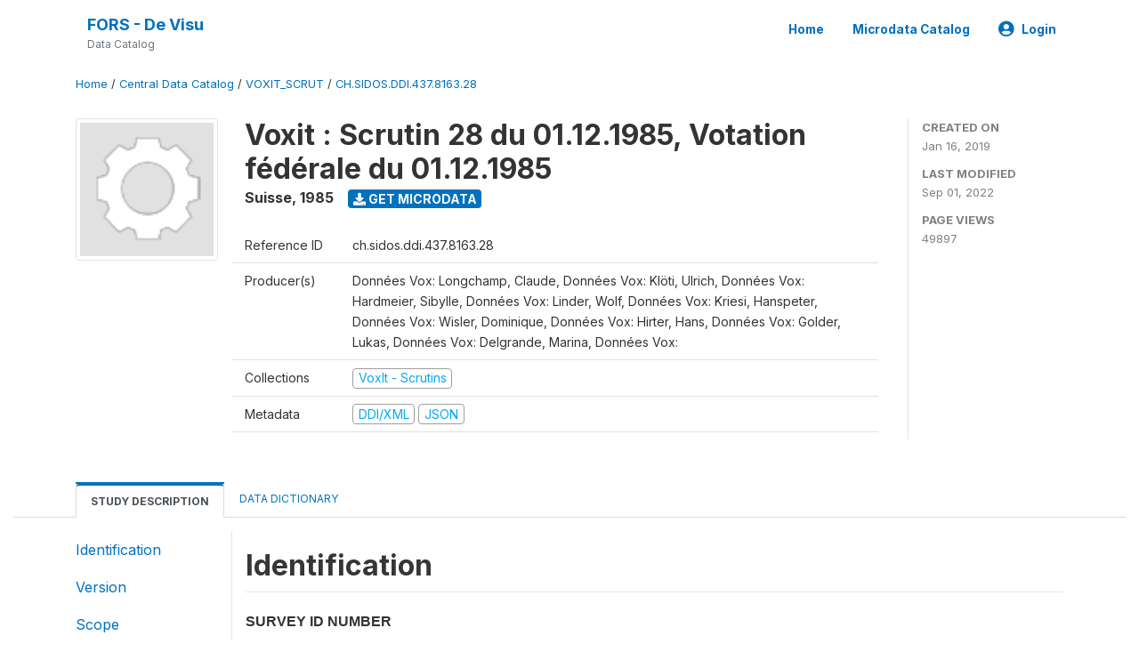

--- FILE ---
content_type: text/html; charset=UTF-8
request_url: https://devisu.forscenter.ch/index.php/catalog/103
body_size: 14316
content:
<!DOCTYPE html>
<html>

<head>
    <meta charset="utf-8">
<meta http-equiv="X-UA-Compatible" content="IE=edge">
<meta name="viewport" content="width=device-width, initial-scale=1">

<title>Suisse - Voxit : Scrutin 28 du 01.12.1985, Votation fédérale du 01.12.1985</title>
<meta name="description" content="L'une des particularités du système démocratique suisse est constituée par les droits de codécision étendus dont jouissent les citoyens et les citoyennes en matière politique. Au moyen des instruments de la démocratie directe que sont le référendum et l'initiative populaire, le peuple dispose ainsi de la possibilité d'agir directement sur l'agenda politique. A un rythme de deux à quatre fois par année, les citoyens et les citoyennes sont donc conviés à une votation comportant un nombre d'objets (référendum ou initiative) généralement compris entre un et six.  Depuis 1977, un sondage d'opinion nommé Vox est réalisé, après chaque votation fédérale, sur un échantillon représentatif d'environ 1000 personnes ayant le droit de vote (700 jusqu'en 1987), et ceci dans les deux à trois semaines qui suivent la votation. De manière résumée, ce sont l'intérêt, les motivations et les compétences des citoyens et des citoyennes en matière de votation et, plus largement en matière de politique, qui sont au centre de ce sondage. Les principaux points abordés lors d'un interview standard concernent les opinions et les comportements politiques en général ainsi que les affinités politiques et associatives, le degré de connaissance des objets soumis à votation et les différents aspects relatifs à la décision de vote pour ces objets, les moyens par lesquels la personne interrogée se forge une opinion et, finalement, son appréciation de l'importance des enjeux de chaque objet.  Les enquêtes post-votations standardisées sont issues d'un projet d'harmonisation de ces sondages Vox. En effet, la longue histoire de ces sondages fait que ceux-ci ont relativement changés au cours du temps, si bien qu'un gros travail standardisation était nécessaire pour qu'une comparaison impliquant deux Vox très éloignées soit possible. Les données des 14 premiers sondages n'étant plus lisibles par les logiciels actuels, les enquêtes standardisées commencent avec le sondage Vox no. 15 portant sur la votation du 14.06.1981 et comprennent entre 2 et 4 enquêtes par année, suivant le nombre de votations.   Les données standardisées réunissent dans un même fichier des informations provenant de plusieurs sources. Tout d'abord, elles intègrent en les harmonisant les variables les plus importantes des sondages Vox.  A ce premier type de variables sont ajoutées certaines caractéristiques des votations et des objets (c'est-à-dire initiatives populaires ou référendums) relevés sur le site officiel de la Confédération: il s'agit notamment de données concernant la date de la votation, les résultats réalisés par chaque objet, le taux de participation et les mots d'ordre du Conseil fédéral. Les mots d'ordre des principaux partis politiques sont également intégrés, et ceci d'après des informations fournies par une base de données de l'Institut de science politique de l'Université de Berne. Finalement, les fichiers des enquêtes standardisées comportent un dernier type de variables, construites spécifiquement dans le but de synthétiser certaines données et/ou de permettre des comparaisons sur toute l'étendue des enquêtes disponibles.  Dans le cadre des enquêtes standardisées, l'ensemble des données liées à une votation fédérale (c'est-à-dire, à un week-end de votation) est appelé  scrutin . Le terme  projet , quant à lui, désigne un sous-ensemble de ces données, organisé par rapport à un objet particulier (initiative, référendum, etc.) de cette votation. Concrètement, les enquêtes Vox standardisées proposent donc, pour chaque votation, les données sous deux formes : d'une part sous celle d'un fichier scrutin consacré à la votation dans son ensemble, d'autre part sous la forme d'un fichier séparé de type projet pour chaque objet soumis à votation. Le choix de l'une ou de l'autre forme de fichiers dépend évidemment des analyses que l'on souhaite effectuer. Des fichiers cumulant tous les scrutins et tous les projets existent également, mais ne sont pas publiés dans Nesstar.  Toute une série d'informations complémentaires sur le projet Voxit et les données standardisées sont disponibles sur le site http://forsdata.unil.ch/projects/voxit/ où l'on trouvera également les indications concernant l'accès aux fichiers cumulés."/>

    
    <link rel="stylesheet" href="https://cdnjs.cloudflare.com/ajax/libs/font-awesome/5.15.4/css/all.min.css" integrity="sha512-1ycn6IcaQQ40/MKBW2W4Rhis/DbILU74C1vSrLJxCq57o941Ym01SwNsOMqvEBFlcgUa6xLiPY/NS5R+E6ztJQ==" crossorigin="anonymous" referrerpolicy="no-referrer" />
    <link rel="stylesheet" href="https://stackpath.bootstrapcdn.com/bootstrap/4.1.3/css/bootstrap.min.css" integrity="sha384-MCw98/SFnGE8fJT3GXwEOngsV7Zt27NXFoaoApmYm81iuXoPkFOJwJ8ERdknLPMO" crossorigin="anonymous">
    

<link rel="stylesheet" href="https://devisu.forscenter.ch/themes/nada52/css/style.css?v2023">
<link rel="stylesheet" href="https://devisu.forscenter.ch/themes/nada52/css/custom.css?v2021">
<link rel="stylesheet" href="https://devisu.forscenter.ch/themes/nada52/css/home.css?v03212019">
<link rel="stylesheet" href="https://devisu.forscenter.ch/themes/nada52/css/variables.css?v07042021">
<link rel="stylesheet" href="https://devisu.forscenter.ch/themes/nada52/css/facets.css?v062021">
<link rel="stylesheet" href="https://devisu.forscenter.ch/themes/nada52/css/catalog-tab.css?v07052021">
<link rel="stylesheet" href="https://devisu.forscenter.ch/themes/nada52/css/catalog-card.css?v10102021-1">
<link rel="stylesheet" href="https://devisu.forscenter.ch/themes/nada52/css/filter-action-bar.css?v14052021-3">

    <script src="//code.jquery.com/jquery-3.2.1.min.js"></script>
    <script src="https://cdnjs.cloudflare.com/ajax/libs/popper.js/1.14.3/umd/popper.min.js" integrity="sha384-ZMP7rVo3mIykV+2+9J3UJ46jBk0WLaUAdn689aCwoqbBJiSnjAK/l8WvCWPIPm49" crossorigin="anonymous"></script>
    <script src="https://stackpath.bootstrapcdn.com/bootstrap/4.1.3/js/bootstrap.min.js" integrity="sha384-ChfqqxuZUCnJSK3+MXmPNIyE6ZbWh2IMqE241rYiqJxyMiZ6OW/JmZQ5stwEULTy" crossorigin="anonymous"></script>

<script type="text/javascript">
    var CI = {'base_url': 'https://devisu.forscenter.ch/index.php'};

    if (top.frames.length!=0) {
        top.location=self.document.location;
    }

    $(document).ready(function()  {
        /*global ajax error handler */
        $( document ).ajaxError(function(event, jqxhr, settings, exception) {
            if(jqxhr.status==401){
                window.location=CI.base_url+'/auth/login/?destination=catalog/';
            }
            else if (jqxhr.status>=500){
                alert(jqxhr.responseText);
            }
        });

    }); //end-document-ready

</script>


<script type="application/ld+json">
    {
    "@context": "https://schema.org/",
    "@type": "Dataset",
    "name": "Voxit : Scrutin 28 du 01.12.1985, Votation f\u00e9d\u00e9rale du 01.12.1985 - Suisse",
    "description": "Abstract\r\n---------------------------\r\n\r\nL'une des particularit\u00e9s du syst\u00e8me d\u00e9mocratique suisse est constitu\u00e9e par les droits de cod\u00e9cision \u00e9tendus dont jouissent les citoyens et les citoyennes en mati\u00e8re politique. Au moyen des instruments de la d\u00e9mocratie directe que sont le r\u00e9f\u00e9rendum et l'initiative populaire, le peuple dispose ainsi de la possibilit\u00e9 d'agir directement sur l'agenda politique. A un rythme de deux \u00e0 quatre fois par ann\u00e9e, les citoyens et les citoyennes sont donc convi\u00e9s \u00e0 une votation comportant un nombre d'objets (r\u00e9f\u00e9rendum ou initiative) g\u00e9n\u00e9ralement compris entre un et six.\n\nDepuis 1977, un sondage d'opinion nomm\u00e9 Vox est r\u00e9alis\u00e9, apr\u00e8s chaque votation f\u00e9d\u00e9rale, sur un \u00e9chantillon repr\u00e9sentatif d'environ 1000 personnes ayant le droit de vote (700 jusqu'en 1987), et ceci dans les deux \u00e0 trois semaines qui suivent la votation. De mani\u00e8re r\u00e9sum\u00e9e, ce sont l'int\u00e9r\u00eat, les motivations et les comp\u00e9tences des citoyens et des citoyennes en mati\u00e8re de votation et, plus largement en mati\u00e8re de politique, qui sont au centre de ce sondage. Les principaux points abord\u00e9s lors d'un interview standard concernent les opinions et les comportements politiques en g\u00e9n\u00e9ral ainsi que les affinit\u00e9s politiques et associatives, le degr\u00e9 de connaissance des objets soumis \u00e0 votation et les diff\u00e9rents aspects relatifs \u00e0 la d\u00e9cision de vote pour ces objets, les moyens par lesquels la personne interrog\u00e9e se forge une opinion et, finalement, son appr\u00e9ciation de l'importance des enjeux de chaque objet.\n\nLes enqu\u00eates post-votations standardis\u00e9es sont issues d'un projet d'harmonisation de ces sondages Vox. En effet, la longue histoire de ces sondages fait que ceux-ci ont relativement chang\u00e9s au cours du temps, si bien qu'un gros travail standardisation \u00e9tait n\u00e9cessaire pour qu'une comparaison impliquant deux Vox tr\u00e8s \u00e9loign\u00e9es soit possible. Les donn\u00e9es des 14 premiers sondages n'\u00e9tant plus lisibles par les logiciels actuels, les enqu\u00eates standardis\u00e9es commencent avec le sondage Vox no. 15 portant sur la votation du 14.06.1981 et comprennent entre 2 et 4 enqu\u00eates par ann\u00e9e, suivant le nombre de votations.\n \nLes donn\u00e9es standardis\u00e9es r\u00e9unissent dans un m\u00eame fichier des informations provenant de plusieurs sources. Tout d'abord, elles int\u00e8grent en les harmonisant les variables les plus importantes des sondages Vox.  A ce premier type de variables sont ajout\u00e9es certaines caract\u00e9ristiques des votations et des objets (c'est-\u00e0-dire initiatives populaires ou r\u00e9f\u00e9rendums) relev\u00e9s sur le site officiel de la Conf\u00e9d\u00e9ration: il s'agit notamment de donn\u00e9es concernant la date de la votation, les r\u00e9sultats r\u00e9alis\u00e9s par chaque objet, le taux de participation et les mots d'ordre du Conseil f\u00e9d\u00e9ral. Les mots d'ordre des principaux partis politiques sont \u00e9galement int\u00e9gr\u00e9s, et ceci d'apr\u00e8s des informations fournies par une base de donn\u00e9es de l'Institut de science politique de l'Universit\u00e9 de Berne. Finalement, les fichiers des enqu\u00eates standardis\u00e9es comportent un dernier type de variables, construites sp\u00e9cifiquement dans le but de synth\u00e9tiser certaines donn\u00e9es et/ou de permettre des comparaisons sur toute l'\u00e9tendue des enqu\u00eates disponibles.\n\nDans le cadre des enqu\u00eates standardis\u00e9es, l'ensemble des donn\u00e9es li\u00e9es \u00e0 une votation f\u00e9d\u00e9rale (c'est-\u00e0-dire, \u00e0 un week-end de votation) est appel\u00e9 \"scrutin\". Le terme \"projet\", quant \u00e0 lui, d\u00e9signe un sous-ensemble de ces donn\u00e9es, organis\u00e9 par rapport \u00e0 un objet particulier (initiative, r\u00e9f\u00e9rendum, etc.) de cette votation. Concr\u00e8tement, les enqu\u00eates Vox standardis\u00e9es proposent donc, pour chaque votation, les donn\u00e9es sous deux formes : d'une part sous celle d'un fichier scrutin consacr\u00e9 \u00e0 la votation dans son ensemble, d'autre part sous la forme d'un fichier s\u00e9par\u00e9 de type projet pour chaque objet soumis \u00e0 votation. Le choix de l'une ou de l'autre forme de fichiers d\u00e9pend \u00e9videmment des analyses que l'on souhaite effectuer. Des fichiers cumulant tous les scrutins et tous les projets existent \u00e9galement, mais ne sont pas publi\u00e9s dans Nesstar.\n\nToute une s\u00e9rie d'informations compl\u00e9mentaires sur le projet Voxit et les donn\u00e9es standardis\u00e9es sont disponibles sur le site http://forsdata.unil.ch/projects/voxit/\no\u00f9 l'on trouvera \u00e9galement les indications concernant l'acc\u00e8s aux fichiers cumul\u00e9s.\r\n\r\nGeographic coverage\r\n---------------------------\r\n\r\nSuisse (CH)\n\nVariables de type g\u00e9ographique disponibles :\n1) agglomer (agglom\u00e9ration): 1 cat\u00e9gorie \"commune rurale\" et 1 cat\u00e9gorie par agglom\u00e9ration importante; \u00e0 partir de l'enqu\u00eate 34 seulement.\n2) canton (cantons): en principe, 26. Pour les enqu\u00eates 15-28, seulement 8 cantons.\n3) regeco (r\u00e9gions \u00e9conomiques): 5 r\u00e9gions; seulement pour les enqu\u00eates 15 \u00e0 57 (absente pour les enqu\u00eates 29, 30, 36-38).\n4) regiling (r\u00e9gions linguistiques): Suisse allemande et Suisse romande pour les enqu\u00eates 15-29; Suisse allemande, Suisse romande et Suisse italienne \u00e0 partir de l'enqu\u00eate 30.\n5) vilcamp (ville/campagne): 2 cat\u00e9gories (absente pour les enqu\u00eates 29, 30, 35-38)\r\n\r\nAnalysis unit\r\n---------------------------\r\n\r\nIndividu\r\n\r\nUniverse\r\n---------------------------\r\n\r\nCitoyens-nes suisses r\u00e9sidant en Suisse et en \u00e2ge de voter, c'est-\u00e0-dire ayant au moins 20 ans r\u00e9volus pour les enqu\u00eates 15 \u00e0 41, et au moins 18 ans r\u00e9volus \u00e0 partir de l'enqu\u00eate 42.\r\n\r\nKind of data\r\n---------------------------\r\n\r\nDonn\u00e9es quantitatives\r\n\r\nSampling procedure\r\n---------------------------\r\n\r\nTaille de l'\u00e9chantillon du sondage Vox: 692\nL'\u00e9chantillon a \u00e9t\u00e9 s\u00e9lectionn\u00e9 suivant une pr\u00e9c\u00e9dure alliant la m\u00e9thode al\u00e9atoire \u00e0 la m\u00e9thode des quotas. Des informations plus d\u00e9taill\u00e9es ne sont pas disponibles pour cette enqu\u00eate.\r\n\r\nMode of data collection\r\n---------------------------\r\n\r\nEntretien en face-\u00e0-face\r\n\r\nResearch instrument\r\n---------------------------\r\n\r\nQuestionnaire",
    "url": "https://devisu.forscenter.ch/index.php/catalog/103",
    "sameAs": "https://devisu.forscenter.ch/index.php/catalog/study/ch.sidos.ddi.437.8163.28",
    "identifier": "ch.sidos.ddi.437.8163.28",
    "includedInDataCatalog": {
        "@type": "DataCatalog",
        "name": "https://devisu.forscenter.ch/"
    },
    "temporalCoverage": "1985",
    "dateCreated": "2019-01-16T15:19:00+01:00",
    "dateModified": "2022-09-01T11:37:55+02:00",
    "spatialCoverage": {
        "@type": "Place",
        "name": "Suisse"
    },
    "keywords": [
        "Comportement politique",
        "Connaissance des objets vot\u00e9s",
        "D\u00e9cision de vote",
        "Estimation des enjeux",
        "Formation de l'opinion",
        "Int\u00e9r\u00eat pour la politique",
        "Mode de vote",
        "Moment de la d\u00e9cision",
        "Mots d'ordre",
        "Opinion politique",
        "Opinion sur les arguments relatifs aux projets",
        "Participation",
        "Partis politiques",
        "Pr\u00e9f\u00e9rence pour un parti",
        "Utilisation des m\u00e9dias",
        "Valeurs",
        "Votation",
        "Vote"
    ],
    "creator": [
        {
            "@type": "Organization",
            "name": "Donn\u00e9es Vox: Longchamp, Claude"
        },
        {
            "@type": "Organization",
            "name": "Donn\u00e9es Vox: Kl\u00f6ti, Ulrich"
        },
        {
            "@type": "Organization",
            "name": "Donn\u00e9es Vox: Hardmeier, Sibylle"
        },
        {
            "@type": "Organization",
            "name": "Donn\u00e9es Vox: Linder, Wolf"
        },
        {
            "@type": "Organization",
            "name": "Donn\u00e9es Vox: Kriesi, Hanspeter"
        },
        {
            "@type": "Organization",
            "name": "Donn\u00e9es Vox: Wisler, Dominique"
        },
        {
            "@type": "Organization",
            "name": "Donn\u00e9es Vox: Hirter, Hans"
        },
        {
            "@type": "Organization",
            "name": "Donn\u00e9es Vox: Golder, Lukas"
        },
        {
            "@type": "Organization",
            "name": "Donn\u00e9es Vox: Delgrande, Marina"
        },
        {
            "@type": "Organization",
            "name": "Donn\u00e9es Vox: Marquis, Lionel"
        },
        {
            "@type": "Organization",
            "name": "Donn\u00e9es Vox: Bieri, Urs"
        },
        {
            "@type": "Organization",
            "name": "Standardisation: Kriesi, Hanspeter"
        },
        {
            "@type": "Organization",
            "name": "Standardisation: Brunner, Matthias"
        },
        {
            "@type": "Organization",
            "name": "Standardisation: Lor\u00e9tan, Fran\u00e7ois"
        }
    ],
    "producer": [
        {
            "@type": "Organization",
            "name": "GFS.Bern - Forschung f\u00fcr Politik, Kommunikation und Gesellschaft"
        },
        {
            "@type": "Organization",
            "name": "Universit\u00e4t Bern, Institut f\u00fcr Politikwissenschaft - IPW"
        },
        {
            "@type": "Organization",
            "name": "Universit\u00e9 de Gen\u00e8ve, D\u00e9partement de science politique"
        },
        {
            "@type": "Organization",
            "name": "Universit\u00e4t Z\u00fcrich, Institut f\u00fcr Politikwissenschaft - IPZ"
        },
        {
            "@type": "Organization",
            "name": "Centre de comp\u00e9tences suisse en sciences sociales"
        }
    ]
}</script>
</head>

<body>

    <!-- site header -->
    <style>
.site-header .navbar-light .no-logo .navbar-brand--sitename {border:0px!important;margin-left:0px}
.site-header .navbar-light .no-logo .nada-site-title {font-size:18px;}
</style>
<header class="site-header">
    
        

    <div class="container">

        <div class="row">
            <div class="col-12">
                <nav class="navbar navbar-expand-md navbar-light rounded navbar-toggleable-md wb-navbar">

                                        

                                                            <div class="navbar-brand no-logo">
                        <div class="navbar-brand--sitename">
                            <div><a class="nada-site-title" href="https://devisu.forscenter.ch/index.php">FORS - De Visu</a></div>
                            <div class="nada-site-subtitle">Data Catalog</div>
                        </div>
                    </div>
                                        

                    <button class="navbar-toggler navbar-toggler-right collapsed wb-navbar-button-toggler" type="button" data-toggle="collapse" data-target="#containerNavbar" aria-controls="containerNavbar" aria-expanded="false" aria-label="Toggle navigation">
                        <span class="navbar-toggler-icon"></span>
                    </button>

                    <!-- Start menus -->
                    <!-- Start menus -->
<div class="navbar-collapse collapse" id="containerNavbar" aria-expanded="false">
        <ul class="navbar-nav ml-auto">
                                            <li class="nav-item">
                <a   class="nav-link" href="https://devisu.forscenter.ch/index.php/home">Home</a>
            </li>            
                                            <li class="nav-item">
                <a   class="nav-link" href="https://devisu.forscenter.ch/index.php/catalog">Microdata  Catalog</a>
            </li>            
        
        
<li class="nav-item dropdown">
                <a class="nav-link dropdown-toggle" href="" id="dropdownMenuLink" data-toggle="dropdown" aria-haspopup="true" aria-expanded="false">
                <i class="fas fa-user-circle fa-lg"></i>Login            </a>
            <div class="dropdown-menu dropdown-menu-right" aria-labelledby="dropdownMenuLink">
                <a class="dropdown-item" href="https://devisu.forscenter.ch/index.php/auth/login">Login</a>
            </div>
                </li>
<!-- /row -->
    </ul>

</div>
<!-- Close Menus -->                    <!-- Close Menus -->

                </nav>
            </div>

        </div>
        <!-- /row -->

    </div>

</header>
    <!-- page body -->
    <div class="wp-page-body container-fluid page-catalog catalog">

        <div class="body-content-wrap theme-nada-2">

            <!--breadcrumbs -->
            <div class="container">
                                                    <ol class="breadcrumb wb-breadcrumb">
                        	    <div class="breadcrumbs" xmlns:v="http://rdf.data-vocabulary.org/#">
           <span typeof="v:Breadcrumb">
                		         <a href="https://devisu.forscenter.ch/index.php/" rel="v:url" property="v:title">Home</a> /
                        
       </span>
                  <span typeof="v:Breadcrumb">
                		         <a href="https://devisu.forscenter.ch/index.php/catalog" rel="v:url" property="v:title">Central Data Catalog</a> /
                        
       </span>
                  <span typeof="v:Breadcrumb">
                		         <a href="https://devisu.forscenter.ch/index.php/catalog/VoxIt_Scrut" rel="v:url" property="v:title">VOXIT_SCRUT</a> /
                        
       </span>
                  <span typeof="v:Breadcrumb">
        	         	         <a class="active" href="https://devisu.forscenter.ch/index.php/catalog/103" rel="v:url" property="v:title">CH.SIDOS.DDI.437.8163.28</a>
                        
       </span>
               </div>
                    </ol>
                            </div>
            <!-- /breadcrumbs -->

            <style>
.metadata-sidebar-container .nav .active{
	background:#e9ecef;		
}
.study-metadata-page .page-header .nav-tabs .active a {
	background: white;
	font-weight: bold;
	border-top: 2px solid #0071bc;
	border-left:1px solid gainsboro;
	border-right:1px solid gainsboro;
}

.study-info-content {
    font-size: 14px;
}

.study-subtitle{
	font-size:.7em;
	margin-bottom:10px;
}

.badge-outline{
	background:transparent;
	color:#03a9f4;
	border:1px solid #9e9e9e;
}
.study-header-right-bar span{
	display:block;
	margin-bottom:15px;
}
.study-header-right-bar{
	font-size:14px;
	color:gray;
}
.get-microdata-btn{
	font-size:14px;
}

.link-col .badge{
	font-size:14px;
	font-weight:normal;
	background:transparent;
	border:1px solid #9E9E9E;
	color:#03a9f4;
}

.link-col .badge:hover{
	background:#03a9f4;
	color:#ffffff;
}

.study-header-right-bar .stat{
	margin-bottom:10px;
	font-size:small;
}

.study-header-right-bar .stat .stat-label{
	font-weight:bold;
	text-transform:uppercase;
}

.field-metadata__table_description__ref_country .field-value,
.field-metadata__study_desc__study_info__nation .field-value{
	max-height:350px;
	overflow:auto;
}
.field-metadata__table_description__ref_country .field-value  ::-webkit-scrollbar,
.field-metadata__study_desc__study_info__nation .field-value ::-webkit-scrollbar {
  -webkit-appearance: none;
  width: 7px;
}

.field-metadata__table_description__ref_country .field-value  ::-webkit-scrollbar-thumb,
.field-metadata__study_desc__study_info__nation .field-value ::-webkit-scrollbar-thumb {
  border-radius: 4px;
  background-color: rgba(0, 0, 0, .5);
  box-shadow: 0 0 1px rgba(255, 255, 255, .5);
}
</style>


<div class="page-body-full study-metadata-page">
	<span 
		id="dataset-metadata-info" 
		data-repositoryid="VoxIt_Scrut"
		data-id="103"
		data-idno="ch.sidos.ddi.437.8163.28"
	></span>

<div class="container-fluid page-header">
<div class="container">


<div class="row study-info">
					<div class="col-md-2">
			<div class="collection-thumb-container">
				<a href="https://devisu.forscenter.ch/index.php/catalog/VoxIt_Scrut">
				<img  src="https://devisu.forscenter.ch/files/icon-blank.png?v=1662025075" class="mr-3 img-fluid img-thumbnail" alt="VoxIt_Scrut" title="VoxIt - Scrutins"/>
				</a>
			</div>		
		</div>
	
	<div class="col">
		
		<div>
		    <h1 class="mt-0 mb-1" id="dataset-title">
                <span>Voxit : Scrutin 28 du 01.12.1985, Votation fédérale du 01.12.1985</span>
                            </h1>
            <div class="clearfix">
		        <h6 class="sub-title float-left" id="dataset-sub-title"><span id="dataset-country">Suisse</span>, <span id="dataset-year">1985</span></h6>
                                <a  
                    href="https://devisu.forscenter.ch/index.php/catalog/103/get-microdata" 
                    class="get-microdata-btn badge badge-primary wb-text-link-uppercase float-left ml-3" 
                    title="Get Microdata">					
                    <span class="fa fa-download"></span>
                    Get Microdata                </a>
                            </div>
		</div>

		<div class="row study-info-content">
		
            <div class="col pr-5">

                <div class="row mt-4 mb-2 pb-2  border-bottom">
                    <div class="col-md-2">
                        Reference ID                    </div>
                    <div class="col">
                        <div class="study-idno">
                            ch.sidos.ddi.437.8163.28                            
                        </div>
                    </div>
                </div>

                		
                                <div class="row mb-2 pb-2  border-bottom">
                    <div class="col-md-2">
                        Producer(s)                    </div>
                    <div class="col">
                        <div class="producers">
                            Données Vox: Longchamp, Claude, Données Vox: Klöti, Ulrich, Données Vox: Hardmeier, Sibylle, Données Vox: Linder, Wolf, Données Vox: Kriesi, Hanspeter, Données Vox: Wisler, Dominique, Données Vox: Hirter, Hans, Données Vox: Golder, Lukas, Données Vox: Delgrande, Marina, Données Vox:                        </div>
                    </div>
                </div>
                                
                
                 
                <div class="row  border-bottom mb-2 pb-2 mt-2">
                    <div class="col-md-2">
                        Collections                    </div>
                    <div class="col">
                        <div class="collections link-col">           
                                                            <span class="collection">
                                    <a href="https://devisu.forscenter.ch/index.php/collections/VoxIt_Scrut">
                                        <span class="badge badge-primary">VoxIt - Scrutins</span>
                                    </a>                                    
                                </span>
                                                    </div>
                    </div>
                </div>
                
                <div class="row border-bottom mb-2 pb-2 mt-2">
                    <div class="col-md-2">
                        Metadata                    </div>
                    <div class="col">
                        <div class="metadata">
                            <!--metadata-->
                            <span class="mr-2 link-col">
                                                                                            
                                                                    <a class="download" href="https://devisu.forscenter.ch/index.php/metadata/export/103/ddi" title="DDI Codebook (2.5)">
                                        <span class="badge badge-primary"> DDI/XML</span>
                                    </a>
                                
                                <a class="download" href="https://devisu.forscenter.ch/index.php/metadata/export/103/json" title="JSON">
                                    <span class="badge badge-info">JSON</span>
                                </a>
                            </span>	
                            <!--end-metadata-->
                        </div>
                    </div>
                </div>

                
                	    </div>
	
	</div>

	</div>

    <div class="col-md-2 border-left">
		<!--right-->
		<div class="study-header-right-bar">
				<div class="stat">
					<div class="stat-label">Created on </div>
					<div class="stat-value">Jan 16, 2019</div>
				</div>

				<div class="stat">
					<div class="stat-label">Last modified </div>
					<div class="stat-value">Sep 01, 2022</div>
				</div>
				
									<div class="stat">
						<div class="stat-label">Page views </div>
						<div class="stat-value">49897</div>
					</div>
				
						</div>		
		<!--end-right-->
	</div>

</div>




<!-- Nav tabs -->
<ul class="nav nav-tabs wb-nav-tab-space flex-wrap" role="tablist">
								<li class="nav-item tab-description active"  >
				<a href="https://devisu.forscenter.ch/index.php/catalog/103/study-description" class="nav-link wb-nav-link wb-text-link-uppercase active" role="tab"  data-id="related-materials" >Study Description</a>
			</li>
										<li class="nav-item tab-data_dictionary "  >
				<a href="https://devisu.forscenter.ch/index.php/catalog/103/data-dictionary" class="nav-link wb-nav-link wb-text-link-uppercase " role="tab"  data-id="related-materials" >Data Dictionary</a>
			</li>
										
	<!--review-->
	</ul>
<!-- end nav tabs -->
</div>
</div>



<div class="container study-metadata-body-content " >


<!-- tabs -->
<div id="tabs" class="study-metadata ui-tabs ui-widget ui-widget-content ui-corner-all study-tabs" >	
  
  <div id="tabs-1" aria-labelledby="ui-id-1" class="ui-tabs-panel ui-widget-content ui-corner-bottom" role="tabpanel" >
  	
        <div class="tab-body-no-sidebar-x"><div class="row metadata-container">    
    






<!-- identification section -->


<!-- version -->


<!-- scope -->


<!-- coverage -->


<!-- producers_sponsors -->


<!-- sampling -->


<!-- data_collection -->


<!-- questionnaires -->


<!-- data_processing -->


<!-- data_appraisal -->


<!-- data_access -->


<!-- disclaimer_copyright -->


<!-- metadata_production -->


    <!-- sidebar with section links -->
    <div class="col-sm-2 col-lg-2  d-none d-sm-block">
        <div class="navbar-collapse sticky-top">
            <ul class="navbar-nav flex-column wb--full-width">
                                                        <li class="nav-item">
                        <a href="https://devisu.forscenter.ch/index.php/catalog/103#metadata-identification">Identification</a>
                    </li>
                                                                            <li class="nav-item">
                        <a href="https://devisu.forscenter.ch/index.php/catalog/103#metadata-version">Version</a>
                    </li>
                                                                            <li class="nav-item">
                        <a href="https://devisu.forscenter.ch/index.php/catalog/103#metadata-scope">Scope</a>
                    </li>
                                                                            <li class="nav-item">
                        <a href="https://devisu.forscenter.ch/index.php/catalog/103#metadata-coverage">Coverage</a>
                    </li>
                                                                            <li class="nav-item">
                        <a href="https://devisu.forscenter.ch/index.php/catalog/103#metadata-producers_sponsors">Producers and sponsors</a>
                    </li>
                                                                            <li class="nav-item">
                        <a href="https://devisu.forscenter.ch/index.php/catalog/103#metadata-sampling">Sampling</a>
                    </li>
                                                                            <li class="nav-item">
                        <a href="https://devisu.forscenter.ch/index.php/catalog/103#metadata-data_collection">Data Collection</a>
                    </li>
                                                                            <li class="nav-item">
                        <a href="https://devisu.forscenter.ch/index.php/catalog/103#metadata-questionnaires">Questionnaires</a>
                    </li>
                                                                            <li class="nav-item">
                        <a href="https://devisu.forscenter.ch/index.php/catalog/103#metadata-data_processing">Data Processing</a>
                    </li>
                                                                                                                <li class="nav-item">
                        <a href="https://devisu.forscenter.ch/index.php/catalog/103#metadata-data_access">Access policy</a>
                    </li>
                                                                            <li class="nav-item">
                        <a href="https://devisu.forscenter.ch/index.php/catalog/103#metadata-disclaimer_copyright">Disclaimer and copyrights</a>
                    </li>
                                                                            <li class="nav-item">
                        <a href="https://devisu.forscenter.ch/index.php/catalog/103#metadata-metadata_production">Metadata production</a>
                    </li>
                                                </ul>
        </div>
    </div>
    <!--metadata content-->
    <div class="col-12 col-sm-10 col-lg-10 wb-border-left">
             
                     
                     
                     
                     
                     
                     
                     
                     
                     
                     
                     
                     
                
    
    <div class="section-identification">
                    <h2 id="metadata-identification" class="xsl-subtitle">Identification</h2>
                <div class="field field-idno">
    <div class="xsl-caption field-caption">Survey ID Number</div>
    <div class="field-value">
                                    <span>ch.sidos.ddi.437.8163.28</span>
            
            </div>
</div>
<div class="field field-title">
    <div class="xsl-caption field-caption">Title</div>
    <div class="field-value">
                                    <span>Voxit : Scrutin 28 du 01.12.1985, Votation fédérale du 01.12.1985</span>
            
            </div>
</div>
<div class="field field-metadata.study_desc.title_statement.sub_title">
    <div class="xsl-caption field-caption">Subtitle</div>
    <div class="field-value">
                                    <span>Votation fédérale du 01.12.1985</span>
            
            </div>
</div>
<div class="field field-metadata.study_desc.title_statement.translated_title">
    <div class="xsl-caption field-caption">Translated Title</div>
    <div class="field-value">
                                    <span>Standardized Post-Vote Survey 28</span>
            
            </div>
</div>
<div class="table-responsive field field-metadata__study_desc__study_info__nation">
        <div class="xsl-caption field-caption">Country</div>
        <div class="field-value">                
                        <div class="table-responsive table-overflow-max-height-400">
        <table class="table table-bordered table-striped table-condensed xsl-table table-grid">
                        <tr>
                                    <th>Name</th>
                                    <th>Country code</th>
                            </tr>
                        
                            <tr>
                    
                                            
                        <td>
                                
                                                                                                Suisse                                                                
                        </td>
                                            
                        <td>
                                
                                                                                                CH                                                                
                        </td>
                                        
                                    </tr>
                    </table>
        </div>
        
    </div>
</div>
<div class="field field-metadata.study_desc.series_statement.series_name">
    <div class="xsl-caption field-caption">Study type</div>
    <div class="field-value">
                                    <span>Voxit : enquêtes post-votation standardisées</span>
            
            </div>
</div>

<script type="text/javascript" src="https://pym.nprapps.org/pym.v1.min.js"></script>

<div class="field field-metadata.study_desc.study_info.abstract">
    <div class="xsl-caption field-caption">Abstract</div>
    <div class="field-value">
                                    <span>L&#039;une des particularités du système démocratique suisse est constituée par les droits de codécision étendus dont jouissent les citoyens et les citoyennes en matière politique. Au moyen des instruments de la démocratie directe que sont le référendum et l&#039;initiative populaire, le peuple dispose ainsi de la possibilité d&#039;agir directement sur l&#039;agenda politique. A un rythme de deux à quatre fois par année, les citoyens et les citoyennes sont donc conviés à une votation comportant un nombre d&#039;objets (référendum ou initiative) généralement compris entre un et six.<br />
<br />
Depuis 1977, un sondage d&#039;opinion nommé Vox est réalisé, après chaque votation fédérale, sur un échantillon représentatif d&#039;environ 1000 personnes ayant le droit de vote (700 jusqu&#039;en 1987), et ceci dans les deux à trois semaines qui suivent la votation. De manière résumée, ce sont l&#039;intérêt, les motivations et les compétences des citoyens et des citoyennes en matière de votation et, plus largement en matière de politique, qui sont au centre de ce sondage. Les principaux points abordés lors d&#039;un interview standard concernent les opinions et les comportements politiques en général ainsi que les affinités politiques et associatives, le degré de connaissance des objets soumis à votation et les différents aspects relatifs à la décision de vote pour ces objets, les moyens par lesquels la personne interrogée se forge une opinion et, finalement, son appréciation de l&#039;importance des enjeux de chaque objet.<br />
<br />
Les enquêtes post-votations standardisées sont issues d&#039;un projet d&#039;harmonisation de ces sondages Vox. En effet, la longue histoire de ces sondages fait que ceux-ci ont relativement changés au cours du temps, si bien qu&#039;un gros travail standardisation était nécessaire pour qu&#039;une comparaison impliquant deux Vox très éloignées soit possible. Les données des 14 premiers sondages n&#039;étant plus lisibles par les logiciels actuels, les enquêtes standardisées commencent avec le sondage Vox no. 15 portant sur la votation du 14.06.1981 et comprennent entre 2 et 4 enquêtes par année, suivant le nombre de votations.<br />
 <br />
Les données standardisées réunissent dans un même fichier des informations provenant de plusieurs sources. Tout d&#039;abord, elles intègrent en les harmonisant les variables les plus importantes des sondages Vox.  A ce premier type de variables sont ajoutées certaines caractéristiques des votations et des objets (c&#039;est-à-dire initiatives populaires ou référendums) relevés sur le site officiel de la Confédération: il s&#039;agit notamment de données concernant la date de la votation, les résultats réalisés par chaque objet, le taux de participation et les mots d&#039;ordre du Conseil fédéral. Les mots d&#039;ordre des principaux partis politiques sont également intégrés, et ceci d&#039;après des informations fournies par une base de données de l&#039;Institut de science politique de l&#039;Université de Berne. Finalement, les fichiers des enquêtes standardisées comportent un dernier type de variables, construites spécifiquement dans le but de synthétiser certaines données et/ou de permettre des comparaisons sur toute l&#039;étendue des enquêtes disponibles.<br />
<br />
Dans le cadre des enquêtes standardisées, l&#039;ensemble des données liées à une votation fédérale (c&#039;est-à-dire, à un week-end de votation) est appelé &quot;scrutin&quot;. Le terme &quot;projet&quot;, quant à lui, désigne un sous-ensemble de ces données, organisé par rapport à un objet particulier (initiative, référendum, etc.) de cette votation. Concrètement, les enquêtes Vox standardisées proposent donc, pour chaque votation, les données sous deux formes : d&#039;une part sous celle d&#039;un fichier scrutin consacré à la votation dans son ensemble, d&#039;autre part sous la forme d&#039;un fichier séparé de type projet pour chaque objet soumis à votation. Le choix de l&#039;une ou de l&#039;autre forme de fichiers dépend évidemment des analyses que l&#039;on souhaite effectuer. Des fichiers cumulant tous les scrutins et tous les projets existent également, mais ne sont pas publiés dans Nesstar.<br />
<br />
Toute une série d&#039;informations complémentaires sur le projet Voxit et les données standardisées sont disponibles sur le site http://forsdata.unil.ch/projects/voxit/<br />
où l&#039;on trouvera également les indications concernant l&#039;accès aux fichiers cumulés.</span>
            
            </div>
</div>
<div class="field field-metadata.study_desc.study_info.data_kind">
    <div class="xsl-caption field-caption">Kind of Data</div>
    <div class="field-value">
                                    <span>Données quantitatives</span>
            
            </div>
</div>
<div class="field field-metadata.study_desc.study_info.analysis_unit">
    <div class="xsl-caption field-caption">Unit of Analysis</div>
    <div class="field-value">
                                    <span>Individu</span>
            
            </div>
</div>
    </div>
    
     
                     
                     
                
    
    <div class="section-version">
                    <h2 id="metadata-version" class="xsl-subtitle">Version</h2>
                <div class="field field-metadata.study_desc.version_statement.version">
    <div class="xsl-caption field-caption">Version Description</div>
    <div class="field-value">
                                    <span>6.0</span>
            
            </div>
</div>
<div class="field field-metadata.study_desc.version_statement.version_date">
    <div class="xsl-caption field-caption">Version Date</div>
    <div class="field-value">
                                    <span>2013-12-15</span>
            
            </div>
</div>
<div class="field field-metadata.study_desc.version_statement.version_notes">
    <div class="xsl-caption field-caption">Version Notes</div>
    <div class="field-value">
                                    <span>Version 6.0 :<br />
- Votations à partir de 1981<br />
- Intégration du template de métadonnées DARIS</span>
            
            </div>
</div>
    </div>
    
     
                     
                     
                
    
    <div class="section-scope">
                    <h2 id="metadata-scope" class="xsl-subtitle">Scope</h2>
                <div class="table-responsive field field-metadata__study_desc__study_info__topics">
        <div class="xsl-caption field-caption">Topics</div>
        <div class="field-value">                
                        <div class="table-responsive table-overflow-max-height-400">
        <table class="table table-bordered table-striped table-condensed xsl-table table-grid">
                        <tr>
                                    <th>Topic</th>
                                    <th>Vocabulary</th>
                            </tr>
                        
                            <tr>
                    
                                            
                        <td>
                                
                                                                                                Politique, Elections, Pouvoirs                                                                
                        </td>
                                            
                        <td>
                                
                                                                                                SIDOStopic                                                                
                        </td>
                                        
                                    </tr>
                            <tr>
                    
                                            
                        <td>
                                
                                                                                                Valeurs, Religions                                                                
                        </td>
                                            
                        <td>
                                
                                                                                                SIDOStopic                                                                
                        </td>
                                        
                                    </tr>
                    </table>
        </div>
        
    </div>
</div>
<div class="table-responsive field field-metadata__study_desc__study_info__keywords">
        <div class="xsl-caption field-caption">Keywords</div>
        <div class="field-value">                
                        <div class="table-responsive table-overflow-max-height-400">
        <table class="table table-bordered table-striped table-condensed xsl-table table-grid">
                        <tr>
                                    <th>Keyword</th>
                                    <th>Vocabulary</th>
                            </tr>
                        
                            <tr>
                    
                                            
                        <td>
                                
                                                                                                Comportement politique                                                                
                        </td>
                                            
                        <td>
                                
                                                                                                AUTHOR                                                                
                        </td>
                                        
                                    </tr>
                            <tr>
                    
                                            
                        <td>
                                
                                                                                                Connaissance des objets votés                                                                
                        </td>
                                            
                        <td>
                                
                                                                                                AUTHOR                                                                
                        </td>
                                        
                                    </tr>
                            <tr>
                    
                                            
                        <td>
                                
                                                                                                Décision de vote                                                                
                        </td>
                                            
                        <td>
                                
                                                                                                AUTHOR                                                                
                        </td>
                                        
                                    </tr>
                            <tr>
                    
                                            
                        <td>
                                
                                                                                                Estimation des enjeux                                                                
                        </td>
                                            
                        <td>
                                
                                                                                                AUTHOR                                                                
                        </td>
                                        
                                    </tr>
                            <tr>
                    
                                            
                        <td>
                                
                                                                                                Formation de l'opinion                                                                
                        </td>
                                            
                        <td>
                                
                                                                                                AUTHOR                                                                
                        </td>
                                        
                                    </tr>
                            <tr>
                    
                                            
                        <td>
                                
                                                                                                Intérêt pour la politique                                                                
                        </td>
                                            
                        <td>
                                
                                                                                                AUTHOR                                                                
                        </td>
                                        
                                    </tr>
                            <tr>
                    
                                            
                        <td>
                                
                                                                                                Mode de vote                                                                
                        </td>
                                            
                        <td>
                                
                                                                                                AUTHOR                                                                
                        </td>
                                        
                                    </tr>
                            <tr>
                    
                                            
                        <td>
                                
                                                                                                Moment de la décision                                                                
                        </td>
                                            
                        <td>
                                
                                                                                                AUTHOR                                                                
                        </td>
                                        
                                    </tr>
                            <tr>
                    
                                            
                        <td>
                                
                                                                                                Mots d'ordre                                                                
                        </td>
                                            
                        <td>
                                
                                                                                                AUTHOR                                                                
                        </td>
                                        
                                    </tr>
                            <tr>
                    
                                            
                        <td>
                                
                                                                                                Opinion politique                                                                
                        </td>
                                            
                        <td>
                                
                                                                                                AUTHOR                                                                
                        </td>
                                        
                                    </tr>
                            <tr>
                    
                                            
                        <td>
                                
                                                                                                Opinion sur les arguments relatifs aux projets                                                                
                        </td>
                                            
                        <td>
                                
                                                                                                AUTHOR                                                                
                        </td>
                                        
                                    </tr>
                            <tr>
                    
                                            
                        <td>
                                
                                                                                                Participation                                                                
                        </td>
                                            
                        <td>
                                
                                                                                                AUTHOR                                                                
                        </td>
                                        
                                    </tr>
                            <tr>
                    
                                            
                        <td>
                                
                                                                                                Partis politiques                                                                
                        </td>
                                            
                        <td>
                                
                                                                                                AUTHOR                                                                
                        </td>
                                        
                                    </tr>
                            <tr>
                    
                                            
                        <td>
                                
                                                                                                Préférence pour un parti                                                                
                        </td>
                                            
                        <td>
                                
                                                                                                AUTHOR                                                                
                        </td>
                                        
                                    </tr>
                            <tr>
                    
                                            
                        <td>
                                
                                                                                                Utilisation des médias                                                                
                        </td>
                                            
                        <td>
                                
                                                                                                AUTHOR                                                                
                        </td>
                                        
                                    </tr>
                            <tr>
                    
                                            
                        <td>
                                
                                                                                                Valeurs                                                                
                        </td>
                                            
                        <td>
                                
                                                                                                AUTHOR                                                                
                        </td>
                                        
                                    </tr>
                            <tr>
                    
                                            
                        <td>
                                
                                                                                                Votation                                                                
                        </td>
                                            
                        <td>
                                
                                                                                                AUTHOR                                                                
                        </td>
                                        
                                    </tr>
                            <tr>
                    
                                            
                        <td>
                                
                                                                                                Vote                                                                
                        </td>
                                            
                        <td>
                                
                                                                                                AUTHOR                                                                
                        </td>
                                        
                                    </tr>
                    </table>
        </div>
        
    </div>
</div>
    </div>
    
     
                     
                     
                     
                
    
    <div class="section-coverage">
                    <h2 id="metadata-coverage" class="xsl-subtitle">Coverage</h2>
                <div class="field field-metadata.study_desc.study_info.geog_coverage">
    <div class="xsl-caption field-caption">Geographic Coverage</div>
    <div class="field-value">
                                    <span>Suisse (CH)<br />
<br />
Variables de type géographique disponibles :<br />
1) agglomer (agglomération): 1 catégorie &quot;commune rurale&quot; et 1 catégorie par agglomération importante; à partir de l&#039;enquête 34 seulement.<br />
2) canton (cantons): en principe, 26. Pour les enquêtes 15-28, seulement 8 cantons.<br />
3) regeco (régions économiques): 5 régions; seulement pour les enquêtes 15 à 57 (absente pour les enquêtes 29, 30, 36-38).<br />
4) regiling (régions linguistiques): Suisse allemande et Suisse romande pour les enquêtes 15-29; Suisse allemande, Suisse romande et Suisse italienne à partir de l&#039;enquête 30.<br />
5) vilcamp (ville/campagne): 2 catégories (absente pour les enquêtes 29, 30, 35-38)</span>
            
            </div>
</div>
<div class="field field-metadata.study_desc.study_info.universe">
    <div class="xsl-caption field-caption">Universe</div>
    <div class="field-value">
                                    <span>Citoyens-nes suisses résidant en Suisse et en âge de voter, c&#039;est-à-dire ayant au moins 20 ans révolus pour les enquêtes 15 à 41, et au moins 18 ans révolus à partir de l&#039;enquête 42.</span>
            
            </div>
</div>
    </div>
    
     
                     
                     
                     
                
    
    <div class="section-producers_sponsors">
                    <h2 id="metadata-producers_sponsors" class="xsl-subtitle">Producers and sponsors</h2>
                <div class="table-responsive field field-metadata__study_desc__authoring_entity">
        <div class="xsl-caption field-caption">Primary investigators</div>
        <div class="field-value">                
                        <div class="table-responsive table-overflow-max-height-400">
        <table class="table table-bordered table-striped table-condensed xsl-table table-grid">
                        <tr>
                                    <th>Name</th>
                                    <th>Affiliation</th>
                            </tr>
                        
                            <tr>
                    
                                            
                        <td>
                                
                                                                                                Données Vox: Longchamp, Claude                                                                
                        </td>
                                            
                        <td>
                                
                                                                                                GFS.Bern - Forschung für Politik, Kommunikation und Gesellschaft                                                                
                        </td>
                                        
                                    </tr>
                            <tr>
                    
                                            
                        <td>
                                
                                                                                                Données Vox: Klöti, Ulrich                                                                
                        </td>
                                            
                        <td>
                                
                                                                                                Universität Zürich, Institut für Politikwissenschaft - IPZ                                                                
                        </td>
                                        
                                    </tr>
                            <tr>
                    
                                            
                        <td>
                                
                                                                                                Données Vox: Hardmeier, Sibylle                                                                
                        </td>
                                            
                        <td>
                                
                                                                                                Universität Zürich, Institut für Politikwissenschaft - IPZ                                                                
                        </td>
                                        
                                    </tr>
                            <tr>
                    
                                            
                        <td>
                                
                                                                                                Données Vox: Linder, Wolf                                                                
                        </td>
                                            
                        <td>
                                
                                                                                                Universität Bern, Institut für Politikwissenschaft - IPW                                                                
                        </td>
                                        
                                    </tr>
                            <tr>
                    
                                            
                        <td>
                                
                                                                                                Données Vox: Kriesi, Hanspeter                                                                
                        </td>
                                            
                        <td>
                                
                                                                                                Université de Genève, Département de science politique                                                                
                        </td>
                                        
                                    </tr>
                            <tr>
                    
                                            
                        <td>
                                
                                                                                                Données Vox: Wisler, Dominique                                                                
                        </td>
                                            
                        <td>
                                
                                                                                                Université de Genève, Département de science politique                                                                
                        </td>
                                        
                                    </tr>
                            <tr>
                    
                                            
                        <td>
                                
                                                                                                Données Vox: Hirter, Hans                                                                
                        </td>
                                            
                        <td>
                                
                                                                                                Université Bern, Institut für Politikwissenschaft                                                                
                        </td>
                                        
                                    </tr>
                            <tr>
                    
                                            
                        <td>
                                
                                                                                                Données Vox: Golder, Lukas                                                                
                        </td>
                                            
                        <td>
                                
                                                                                                GFS.Bern - Forschung für Politik, Kommunikation und Gesellschaft                                                                
                        </td>
                                        
                                    </tr>
                            <tr>
                    
                                            
                        <td>
                                
                                                                                                Données Vox: Delgrande, Marina                                                                
                        </td>
                                            
                        <td>
                                
                                                                                                Universität Bern, Institut für Politikwissenschaft                                                                
                        </td>
                                        
                                    </tr>
                            <tr>
                    
                                            
                        <td>
                                
                                                                                                Données Vox: Marquis, Lionel                                                                
                        </td>
                                            
                        <td>
                                
                                                                                                Université de Genève, Département de science politique                                                                
                        </td>
                                        
                                    </tr>
                            <tr>
                    
                                            
                        <td>
                                
                                                                                                Données Vox: Bieri, Urs                                                                
                        </td>
                                            
                        <td>
                                
                                                                                                GFS.Bern - Forschung für Politik, Kommunikation und Gesellschaft                                                                
                        </td>
                                        
                                    </tr>
                            <tr>
                    
                                            
                        <td>
                                
                                                                                                Standardisation: Kriesi, Hanspeter                                                                
                        </td>
                                            
                        <td>
                                
                                                                                                Universität Zürich, Institut für Politikwissenschaft                                                                
                        </td>
                                        
                                    </tr>
                            <tr>
                    
                                            
                        <td>
                                
                                                                                                Standardisation: Brunner, Matthias                                                                
                        </td>
                                            
                        <td>
                                
                                                                                                Université de Genève, Département de science politique                                                                
                        </td>
                                        
                                    </tr>
                            <tr>
                    
                                            
                        <td>
                                
                                                                                                Standardisation: Lorétan, François                                                                
                        </td>
                                            
                        <td>
                                
                                                                                                FORS, Centre de compétences suisse en sciences sociales, Lausanne                                                                
                        </td>
                                        
                                    </tr>
                    </table>
        </div>
        
    </div>
</div>
<div class="table-responsive field field-metadata__study_desc__production_statement__producers">
        <div class="xsl-caption field-caption">Producers</div>
        <div class="field-value">                
                        <div class="table-responsive table-overflow-max-height-400">
        <table class="table table-bordered table-striped table-condensed xsl-table table-grid">
                        <tr>
                                    <th>Name</th>
                                    <th>Role</th>
                            </tr>
                        
                            <tr>
                    
                                            
                        <td>
                                
                                                                                                GFS.Bern - Forschung für Politik, Kommunikation und Gesellschaft                                                                
                        </td>
                                            
                        <td>
                                
                                                                                                Données Vox                                                                
                        </td>
                                        
                                    </tr>
                            <tr>
                    
                                            
                        <td>
                                
                                                                                                Universität Bern, Institut für Politikwissenschaft - IPW                                                                
                        </td>
                                            
                        <td>
                                
                                                                                                Données Vox                                                                
                        </td>
                                        
                                    </tr>
                            <tr>
                    
                                            
                        <td>
                                
                                                                                                Université de Genève, Département de science politique                                                                
                        </td>
                                            
                        <td>
                                
                                                                                                Données Vox et standardisation                                                                
                        </td>
                                        
                                    </tr>
                            <tr>
                    
                                            
                        <td>
                                
                                                                                                Universität Zürich, Institut für Politikwissenschaft - IPZ                                                                
                        </td>
                                            
                        <td>
                                
                                                                                                Données Vox et standardisation                                                                
                        </td>
                                        
                                    </tr>
                            <tr>
                    
                                            
                        <td>
                                
                                                                                                Centre de compétences suisse en sciences sociales                                                                
                        </td>
                                            
                        <td>
                                
                                                                                                Standardisation                                                                
                        </td>
                                        
                                    </tr>
                    </table>
        </div>
        
    </div>
</div>
<div class="table-responsive field field-metadata__study_desc__production_statement__funding_agencies">
        <div class="xsl-caption field-caption">Funding Agency/Sponsor</div>
        <div class="field-value">                
                        <div class="table-responsive table-overflow-max-height-400">
        <table class="table table-bordered table-striped table-condensed xsl-table table-grid">
                        <tr>
                                    <th>Name</th>
                            </tr>
                        
                            <tr>
                    
                                            
                        <td>
                                
                                                                                                Institutions citées ci-dessus                                                                
                        </td>
                                        
                                    </tr>
                    </table>
        </div>
        
    </div>
</div>
    </div>
    
     
                     
                     
                     
                
    
    <div class="section-sampling">
                    <h2 id="metadata-sampling" class="xsl-subtitle">Sampling</h2>
                <div class="field field-metadata.study_desc.method.data_collection.sampling_procedure">
    <div class="xsl-caption field-caption">Sampling Procedure</div>
    <div class="field-value">
                                    <span>Taille de l&#039;échantillon du sondage Vox: 692<br />
L&#039;échantillon a été sélectionné suivant une précédure alliant la méthode aléatoire à la méthode des quotas. Des informations plus détaillées ne sont pas disponibles pour cette enquête.</span>
            
            </div>
</div>
<div class="field field-metadata.study_desc.method.data_collection.weight">
    <div class="xsl-caption field-caption">Weighting</div>
    <div class="field-value">
                                    <span>Pas de variable de pondération. Il faut cependant garder à l&#039;esprit que l&#039;ensemble des sondages Vox souffre d&#039;un biais classique pour ce type d&#039;enquêtes. En effet, la proportion des personnes ayant participé aux votations est en moyenne de 15% plus élevée dans les échantillons que dans la population.</span>
            
            </div>
</div>
    </div>
    
     
                     
                     
                     
                     
                     
                     
                     
                     
                
    
    <div class="section-data_collection">
                    <h2 id="metadata-data_collection" class="xsl-subtitle">Data Collection</h2>
                <div class="table-responsive field field-metadata__study_desc__study_info__coll_dates">
        <div class="xsl-caption field-caption">Dates of Data Collection</div>
        <div class="field-value">                
                        <div class="table-responsive table-overflow-max-height-400">
        <table class="table table-bordered table-striped table-condensed xsl-table table-grid">
                        <tr>
                                    <th>Start</th>
                                    <th>End</th>
                            </tr>
                        
                            <tr>
                    
                                            
                        <td>
                                
                                                                                                1985-12-02                                                                
                        </td>
                                            
                        <td>
                                
                                                                                                1985-12-23                                                                
                        </td>
                                        
                                    </tr>
                    </table>
        </div>
        
    </div>
</div>
<div class="table-responsive field field-metadata__study_desc__study_info__time_periods">
        <div class="xsl-caption field-caption">Time periods</div>
        <div class="field-value">                
                        <div class="table-responsive table-overflow-max-height-400">
        <table class="table table-bordered table-striped table-condensed xsl-table table-grid">
                        <tr>
                                    <th>Start date</th>
                                    <th>End date</th>
                            </tr>
                        
                            <tr>
                    
                                            
                        <td>
                                
                                                                                                1985                                                                
                        </td>
                                            
                        <td>
                                
                                                                                                1985                                                                
                        </td>
                                        
                                    </tr>
                    </table>
        </div>
        
    </div>
</div>


<div class="field field-metadata.study_desc.method.data_collection.coll_mode">
    <div class="xsl-caption field-caption">Data Collection Mode</div>
    <div class="field-value">
                                    <span>Entretien en face-à-face</span>
            
            </div>
</div>
<div class="table-responsive field field-metadata__study_desc__method__data_collection__data_collectors">
        <div class="xsl-caption field-caption">Data Collectors</div>
        <div class="field-value">                
                        <div class="table-responsive table-overflow-max-height-400">
        <table class="table table-bordered table-striped table-condensed xsl-table table-grid">
                        <tr>
                                    <th>Name</th>
                            </tr>
                        
                            <tr>
                    
                                            
                        <td>
                                
                                                                                                GFS.Bern - Forschung für Politik, Kommunikation und Gesellschaft                                                                
                        </td>
                                        
                                    </tr>
                    </table>
        </div>
        
    </div>
</div>
    </div>
    
     
                
    
    <div class="section-questionnaires">
                    <h2 id="metadata-questionnaires" class="xsl-subtitle">Questionnaires</h2>
                <div class="field field-metadata.study_desc.method.data_collection.research_instrument">
    <div class="xsl-caption field-caption">Questionnaires</div>
    <div class="field-value">
                                    <span>Questionnaire</span>
            
            </div>
</div>
    </div>
    
     
                     
                
    
    <div class="section-data_processing">
                    <h2 id="metadata-data_processing" class="xsl-subtitle">Data Processing</h2>
                <div class="field field-metadata.study_desc.method.data_collection.method_notes">
    <div class="xsl-caption field-caption">Other Processing</div>
    <div class="field-value">
                                    <span>Les éléments concernant la méthodologie sont donnés ici de manière synthétique, car la description méthodologique de chaque sondage varie passablement d&#039;un sondage à l&#039;autre, tant du point de vue de la quantité que de celui de la précision des informations. En règle générale cependant, la méthodologie est mieux documentée pour les sondages les plus récents. Des indications plus détaillées sont disponibles dans les bulletins Vox publiant les analyses pour chaque votation. Ces bulletins peuvent être commandés auprès de GFS.Bern, à la page suivante:<br />
http://www.gfsbern.ch/Publikationen/VOXAnalysen/nachDatum/tabid/379/language/de-CH/Default.aspx</span>
            
            </div>
</div>
    </div>
    
     
                     
                
     
                     
                     
                     
                     
                     
                     
                     
                     
                     
                     
                
    
    <div class="section-data_access">
                    <h2 id="metadata-data_access" class="xsl-subtitle">Access policy</h2>
                

<div class="table-responsive field field-metadata.study_desc.data_access.dataset_use.conf_dec">
            <div class="xsl-caption field-caption">Confidentiality</div>
        <div class="field-value">                
                        Inscription comme utilisateur Nesstar obligatoire:
login et acceptation en ligne de la déclaration utilisateur
/ En cas de problème, contacter dataservice@fors.unil.ch        
    </div>
</div>
<div class="field field-metadata.study_desc.data_access.dataset_use.restrictions">
    <div class="xsl-caption field-caption">Restrictions</div>
    <div class="field-value">
                                    <span>Aucune</span>
            
            </div>
</div>
<div class="field field-metadata.study_desc.data_access.dataset_availability.access_place">
    <div class="xsl-caption field-caption">Location of Data Collection</div>
    <div class="field-value">
                                    <span>Data and Research Information Services - FORS</span>
            
            </div>
</div>
    </div>
    
     
                     
                
    
    <div class="section-disclaimer_copyright">
                    <h2 id="metadata-disclaimer_copyright" class="xsl-subtitle">Disclaimer and copyrights</h2>
                <div class="field field-metadata.study_desc.data_access.dataset_use.disclaimer">
    <div class="xsl-caption field-caption">Disclaimer</div>
    <div class="field-value">
                                    <span>FORS décline toute responsabilité concernant les analyses et résultats obtenus par l&#039;usage des données mises à disposition. FORS décline également toute responsabilité en cas de mésusage, d&#039;usage abusif ou contraire aux termes de la déclaration Utilisateur. Finalement, FORS n&#039;offre aucune garantie par rapport à la qualité des données distribuées, laquelle demeure de la responsabilité des chercheurs primaires.</span>
            
            </div>
</div>
<div class="field field-metadata.study_desc.production_statement.copyright">
    <div class="xsl-caption field-caption">Copyright</div>
    <div class="field-value">
                                    <span>FORS</span>
            
            </div>
</div>
    </div>
    
     
                     
                     
                     
                
    
    <div class="section-metadata_production">
                    <h2 id="metadata-metadata_production" class="xsl-subtitle">Metadata production</h2>
                <div class="field field-metadata.doc_desc.idno">
    <div class="xsl-caption field-caption">DDI Document ID</div>
    <div class="field-value">
                                    <span>ch.sidos.ddi.437.8163.28</span>
            
            </div>
</div>
<div class="table-responsive field field-metadata__doc_desc__producers">
        <div class="xsl-caption field-caption">Producers</div>
        <div class="field-value">                
                        <div class="table-responsive table-overflow-max-height-400">
        <table class="table table-bordered table-striped table-condensed xsl-table table-grid">
                        <tr>
                                    <th>Name</th>
                                    <th>Abbreviation</th>
                                    <th>Affiliation</th>
                                    <th>Role</th>
                            </tr>
                        
                            <tr>
                    
                                            
                        <td>
                                
                                                                                                Data and Research Information Services                                                                
                        </td>
                                            
                        <td>
                                
                                                                                                DARIS                                                                
                        </td>
                                            
                        <td>
                                
                                                                                                FORS                                                                
                        </td>
                                            
                        <td>
                                
                                                                                                Editor                                                                
                        </td>
                                        
                                    </tr>
                    </table>
        </div>
        
    </div>
</div>
<div class="field field-metadata.doc_desc.prod_date">
    <div class="xsl-caption field-caption">Date of Metadata Production</div>
    <div class="field-value">
                                    <span>2013-12-15</span>
            
            </div>
</div>
<div class="field field-metadata.doc_desc.version_statement.version">
    <div class="xsl-caption field-caption">DDI Document version</div>
    <div class="field-value">
                                    <span>6.0</span>
            
            </div>
</div>
    </div>
    
            </div>

<script src="https://cdnjs.cloudflare.com/ajax/libs/jQuery-linkify/2.1.8/linkify.min.js"></script>
<script src="https://cdnjs.cloudflare.com/ajax/libs/jQuery-linkify/2.1.8/linkify-jquery.min.js"></script>

<script>
    $(function() {
        $(".metadata-container").linkify();
    });
</script>    </div></div>
    
	<div class="mt-5">                
            <a class="btn btn-sm btn-secondary" href="https://devisu.forscenter.ch/index.php/catalog"><i class="fas fa-arrow-circle-left"></i> Back to Catalog</a>
        </div>
  </div>
</div>
<!-- end-tabs-->    
   </div> 
</div>


<!--survey summary resources-->
<script type="text/javascript">
	function toggle_resource(element_id){
		$("#"+element_id).parent(".resource").toggleClass("active");
		$("#"+element_id).toggle();
	}
	
	$(document).ready(function () { 
		bind_behaviours();
		
		$(".show-datafiles").click(function(){
			$(".data-files .hidden").removeClass("hidden");
			$(".show-datafiles").hide();
			return false;
		});

		//setup bootstrap scrollspy
		$("body").attr('data-spy', 'scroll');
		$("body").attr('data-target', '#dataset-metadata-sidebar');
		$("body").attr('data-offset', '0');
		$("body").scrollspy('refresh');

	});	
	
	function bind_behaviours() {
		//show variable info by id
		$(".resource-info").unbind('click');
		$(".resource-info").click(function(){
			if($(this).attr("id")!=''){
				toggle_resource('info_'+$(this).attr("id"));
			}
			return false;
		});			
	}
</script>        </div>
    </div>

    <!-- page footer -->
    <footer>
    <!-- footer top section -->
        <!-- End footer top section -->

    <!-- footer bottom section -->
    <div class="full-row-footer-black-components">
        <div class="container">
            <div class="footer">
                <div class="row">

                    <!-- / footer logo -->
                    <div class="col-12 col-md-6">

                        <div class="text-center text-lg-left mt-2">
                        
                                                <a href="https://devisu.forscenter.ch/index.php" style="color:white;padding-top:20px;" >
                            FORS - De Visu                        </a>                        
                                                </div>

                    </div>
                    <!-- / footer logo -->

                    <!-- Copyrights-->
                    <div class="col-12 col-md-6 footer-bottom-right">
                        <div class="">
                            <div class="footer-copy-right">

                                <p class="text-center text-lg-right">

                                    <small>
                                        ©
                                        <script language="JavaScript">
                                            var time = new Date();
                                            var year = time.getYear();
                                            if (year < 2000)
                                                year = year + 1900 + ", ";
                                            document.write(year); // End -->
                                        </script> FORS - De Visu, All Rights Reserved.
                                    </small>

                                </p>

                            </div>

                        </div>
                    </div>
                    <!-- / Copyrights  -->

                </div>
            </div>
        </div>
    </div>
</footer></body>

</html>

--- FILE ---
content_type: text/css
request_url: https://devisu.forscenter.ch/themes/nada52/css/custom.css?v2021
body_size: 240
content:
/* user defined custom styles or overrides only */

.progress-text {
  position: absolute;
  background-color: rgba(255,255,255,0.5);
  border-radius: 5px;
  top: -2px;
  right: 0;
}

.progress{
  position:relative;
}

.tab-sidebar .nada-list-subgroup .nada-list-vgroup-item::before{
  content: "\00BB";
}

